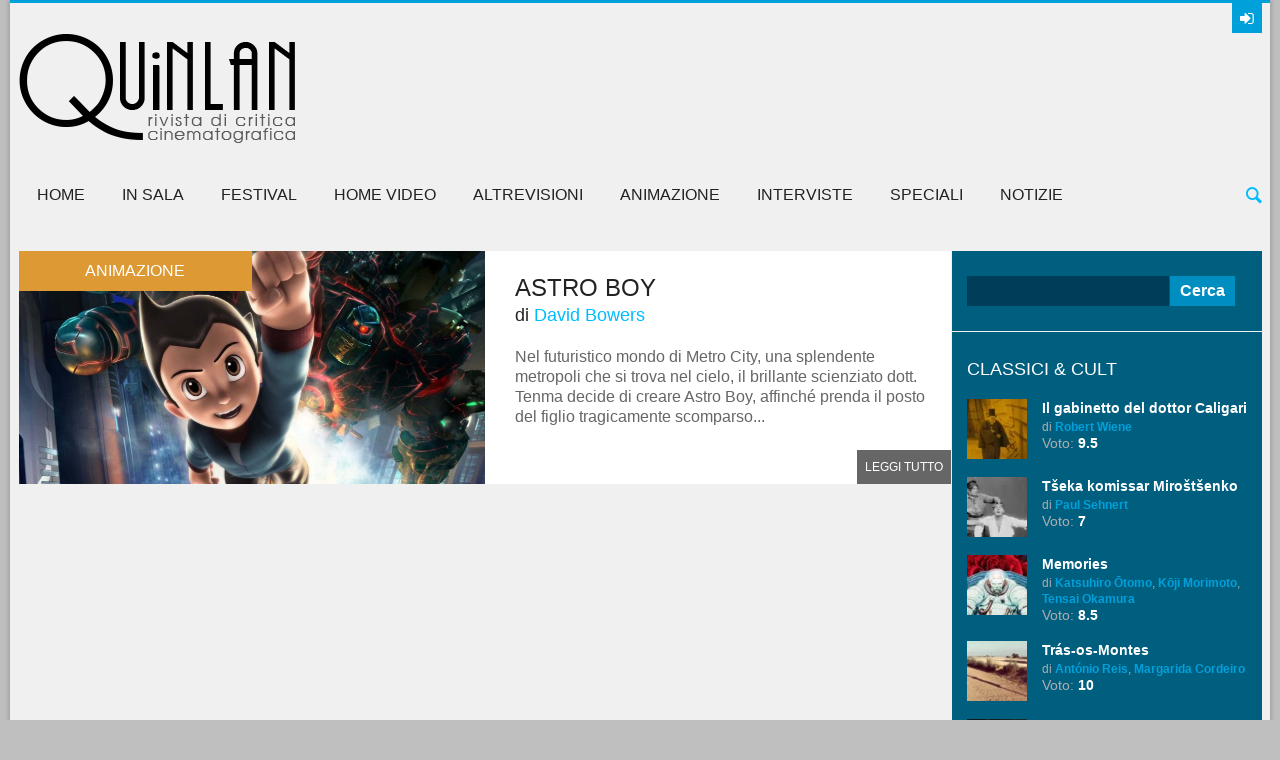

--- FILE ---
content_type: text/html; charset=UTF-8
request_url: https://quinlan.it/interpreti/david-bowers/
body_size: 12872
content:
<!DOCTYPE html><html lang="it-IT"><head><meta charset="UTF-8" /><meta name="viewport" content="width=device-width, initial-scale=1, maximum-scale=1"><link rel="profile" href="http://gmpg.org/xfn/11" /><link rel="pingback" href="https://quinlan.it/xmlrpc.php" /><link rel="icon" type="image/x-icon" href="https://quinlan.it/upload/images/2013/11/favicon.ico" /> <!--[if lt IE 9]> <script src="https://quinlan.it/wp-content/themes/quinlan/js/html5.js" type="text/javascript"></script> <![endif]-->  <script async src="https://www.googletagmanager.com/gtag/js?id=G-TG9H63JJGC"></script> <script>document.addEventListener("DOMContentLoaded", function() {
    // Ottieni l'elemento con l'ID specifico
    var relatedPosts = document.getElementById('related_posts');
    if (relatedPosts) {
        // Sostituisci la parola "Array" con una stringa vuota solo all'interno di questo elemento
        relatedPosts.innerHTML = relatedPosts.innerHTML.replace(/Array/g, '');
    }
});</script> <script>window.dataLayer = window.dataLayer || [];
  function gtag(){dataLayer.push(arguments);}
  gtag('js', new Date());

  gtag('config', 'G-TG9H63JJGC');</script> <meta name='robots' content='index, follow, max-image-preview:large, max-snippet:-1, max-video-preview:-1' /><link media="all" href="https://quinlan.it/wp-content/cache/autoptimize/css/autoptimize_2c1976356887dfc5303fbaa4862f5109.css" rel="stylesheet"><title>David Bowers | Quinlan</title><link rel="canonical" href="https://quinlan.it/interpreti/david-bowers/" /><meta property="og:locale" content="it_IT" /><meta property="og:type" content="article" /><meta property="og:title" content="David Bowers | Quinlan" /><meta property="og:url" content="https://quinlan.it/interpreti/david-bowers/" /><meta property="og:site_name" content="Quinlan" /> <script type="application/ld+json" class="yoast-schema-graph">{"@context":"https://schema.org","@graph":[{"@type":"CollectionPage","@id":"https://quinlan.it/interpreti/david-bowers/","url":"https://quinlan.it/interpreti/david-bowers/","name":"David Bowers | Quinlan","isPartOf":{"@id":"https://quinlan.it/#website"},"primaryImageOfPage":{"@id":"https://quinlan.it/interpreti/david-bowers/#primaryimage"},"image":{"@id":"https://quinlan.it/interpreti/david-bowers/#primaryimage"},"thumbnailUrl":"https://quinlan.it/upload/images/2009/12/Astro-Boy-2009-David-Bowers-cov932.jpg","breadcrumb":{"@id":"https://quinlan.it/interpreti/david-bowers/#breadcrumb"},"inLanguage":"it-IT"},{"@type":"ImageObject","inLanguage":"it-IT","@id":"https://quinlan.it/interpreti/david-bowers/#primaryimage","url":"https://quinlan.it/upload/images/2009/12/Astro-Boy-2009-David-Bowers-cov932.jpg","contentUrl":"https://quinlan.it/upload/images/2009/12/Astro-Boy-2009-David-Bowers-cov932.jpg","width":932,"height":460,"caption":"Astro Boy (2009) di David Bowers - Recensione | Quinlan.it"},{"@type":"BreadcrumbList","@id":"https://quinlan.it/interpreti/david-bowers/#breadcrumb","itemListElement":[{"@type":"ListItem","position":1,"name":"Home","item":"https://quinlan.it/"},{"@type":"ListItem","position":2,"name":"David Bowers"}]},{"@type":"WebSite","@id":"https://quinlan.it/#website","url":"https://quinlan.it/","name":"Quinlan","description":"Rivista di critica cinematografica","potentialAction":[{"@type":"SearchAction","target":{"@type":"EntryPoint","urlTemplate":"https://quinlan.it/?s={search_term_string}"},"query-input":{"@type":"PropertyValueSpecification","valueRequired":true,"valueName":"search_term_string"}}],"inLanguage":"it-IT"}]}</script> <link rel='dns-prefetch' href='//fonts.googleapis.com' /><link rel="alternate" type="application/rss+xml" title="Quinlan &raquo; Feed" href="https://quinlan.it/feed/" /><link rel="alternate" type="application/rss+xml" title="Quinlan &raquo; Feed dei commenti" href="https://quinlan.it/comments/feed/" /><link rel="alternate" type="application/rss+xml" title="Feed Quinlan &raquo; David Bowers Interpreti" href="https://quinlan.it/interpreti/david-bowers/feed/" /><link rel='stylesheet' id='theme-font-css' href='http://fonts.googleapis.com/css?family=Open+Sans:400,700,400italic,700italic&#038;subset=latin,cyrillic-ext,latin-ext,cyrillic' type='text/css' media='all' /><link rel='stylesheet' id='logo-font-css' href='http://fonts.googleapis.com/css?family=Cabin:400,500,400italic,500italic,700,700italic&#038;subset=latin,cyrillic-ext,latin-ext,cyrillic' type='text/css' media='all' /> <script type="text/javascript" src="https://quinlan.it/wp-includes/js/jquery/jquery.min.js?ver=3.7.1" id="jquery-core-js"></script> <script type="text/javascript" src="https://quinlan.it/wp-includes/js/jquery/jquery-migrate.min.js?ver=3.4.1" id="jquery-migrate-js"></script> <link rel="https://api.w.org/" href="https://quinlan.it/wp-json/" /><link rel="alternate" title="JSON" type="application/json" href="https://quinlan.it/wp-json/wp/v2/interpreti/87067" /><link rel="EditURI" type="application/rsd+xml" title="RSD" href="https://quinlan.it/xmlrpc.php?rsd" /><meta name="generator" content="WordPress 6.9" /></head><div id="fb-root"></div> <script>(function(d, s, id) {
  var js, fjs = d.getElementsByTagName(s)[0];
  if (d.getElementById(id)) return;
  js = d.createElement(s); js.id = id;
  js.src = "//connect.facebook.net/it_IT/sdk.js#xfbml=1&version=v2.7";
  fjs.parentNode.insertBefore(js, fjs);
}(document, 'script', 'facebook-jssdk'));</script> <body class="archive tax-interpreti term-david-bowers term-87067 wp-theme-quinlan theme_regular puzzles_heavy reviews_5 puzzles_animations boxed bg_image_default group-blog" style="background-color: #bfbfbf;"> <!--[if lt IE 9]><div class="sc_infobox sc_infobox_style_error"><div style="text-align:center;">It looks like you're using an old version of Internet Explorer. For the best WordPress experience, please <a href="http://microsoft.com" style="color:#191919">update your browser</a> or learn how to <a href="http://browsehappy.com" style="color:#222222">browse happy</a>!</div></div> <![endif]--><div id="page" class="hfeed site theme_body"><header id="header" class="site_header" role="banner" ><div id="header_top"><div class="top_line theme_accent_bg"></div><div id="header_top_inner"><div id="login_area"> <a href="#" class="link_login icon-login-1 theme_accent_bg" title="Login"></a> <a href="#" class="link_register icon-key theme_accent_bg" title="Register"></a></div><div id="breadcrumbs_area"></div><div class="logo logo_image"><a href="/"><noscript><img src="https://quinlan.it/upload/images/2013/11/quinlanLOGOnero.png" alt="Quinlan homepage" /></noscript><img class="lazyload" src='data:image/svg+xml,%3Csvg%20xmlns=%22http://www.w3.org/2000/svg%22%20viewBox=%220%200%20210%20140%22%3E%3C/svg%3E' data-src="https://quinlan.it/upload/images/2013/11/quinlanLOGOnero.png" alt="Quinlan homepage" /></a></div><div id="ads_block_top"></div></div><div id="header_middle_wrapper"><div id="header_middle"  ><div id="header_middle_inner"><div class="search_form_area theme_body"><form class="search_form" action="https://quinlan.it" method="get"><input class="field theme_accent_bg search_field" type="search" placeholder="Type your search query and press &quot;Enter&quot; &hellip;" value="" name="s"></form> <a href="#" class="search_close"><span class="icon-cancel-circled"></span></a></div><nav id="mainmenu_area" class="mainmenu_area theme_menu" role="navigation"><ul id="mainmenu" class=""><li id="menu-item-20275" class="menu-item menu-item-type-post_type menu-item-object-page menu-item-home menu-item-20275"><a href="https://quinlan.it/">Home</a></li><li id="menu-item-56499" class="menu-item menu-item-type-taxonomy menu-item-object-category menu-item-has-children menu-item-56499"><a href="https://quinlan.it/categoria/in-sala/">In sala</a><ul class="sub-menu"><li id="menu-item-56502" class="menu-item menu-item-type-taxonomy menu-item-object-category menu-item-56502"><a href="https://quinlan.it/categoria/in-sala/ultime-uscite/">Ultime uscite</a></li><li id="menu-item-56501" class="menu-item menu-item-type-taxonomy menu-item-object-category menu-item-56501"><a href="https://quinlan.it/categoria/in-sala/prossimamente/">Prossimamente</a></li><li id="menu-item-126647" class="menu-item menu-item-type-taxonomy menu-item-object-category menu-item-126647"><a href="https://quinlan.it/categoria/in-sala/film-della-critica/">Film della Critica</a></li><li id="menu-item-56500" class="menu-item menu-item-type-taxonomy menu-item-object-category menu-item-56500"><a href="https://quinlan.it/categoria/in-sala/archivio/">Archivio</a></li></ul></li><li id="menu-item-56487" class="menu-item menu-item-type-taxonomy menu-item-object-category menu-item-has-children menu-item-56487"><a href="https://quinlan.it/categoria/festival/">Festival</a><ul class="sub-menu"><li id="menu-item-56493" class="menu-item menu-item-type-taxonomy menu-item-object-category menu-item-56493"><a href="https://quinlan.it/categoria/festival/festival-di-venezia/">Festival di Venezia</a></li><li id="menu-item-56490" class="menu-item menu-item-type-taxonomy menu-item-object-category menu-item-56490"><a href="https://quinlan.it/categoria/festival/festival-di-cannes/">Festival di Cannes</a></li><li id="menu-item-56489" class="menu-item menu-item-type-taxonomy menu-item-object-category menu-item-56489"><a href="https://quinlan.it/categoria/festival/festival-di-berlino/">Festival di Berlino</a></li><li id="menu-item-56492" class="menu-item menu-item-type-taxonomy menu-item-object-category menu-item-56492"><a href="https://quinlan.it/categoria/festival/festival-di-torino/">Festival di Torino</a></li><li id="menu-item-56491" class="menu-item menu-item-type-taxonomy menu-item-object-category menu-item-56491"><a href="https://quinlan.it/categoria/festival/festival-di-roma/">Festival di Roma</a></li><li id="menu-item-110796" class="menu-item menu-item-type-taxonomy menu-item-object-category menu-item-110796"><a href="https://quinlan.it/categoria/festival/festival-partner/">Festival Partner</a></li><li id="menu-item-56488" class="menu-item menu-item-type-taxonomy menu-item-object-category menu-item-56488"><a href="https://quinlan.it/categoria/festival/altri-festival/">Altri festival</a></li></ul></li><li id="menu-item-56494" class="menu-item menu-item-type-taxonomy menu-item-object-category menu-item-has-children menu-item-56494"><a href="https://quinlan.it/categoria/home-video/">Home Video</a><ul class="sub-menu"><li id="menu-item-56497" class="menu-item menu-item-type-taxonomy menu-item-object-category menu-item-56497"><a href="https://quinlan.it/categoria/home-video/dvd/">DVD</a></li><li id="menu-item-56495" class="menu-item menu-item-type-taxonomy menu-item-object-category menu-item-56495"><a href="https://quinlan.it/categoria/home-video/blu-ray/">Blu-ray</a></li><li id="menu-item-56498" class="menu-item menu-item-type-taxonomy menu-item-object-category menu-item-56498"><a href="https://quinlan.it/categoria/home-video/uscite-del-mese/">Uscite del mese</a></li><li id="menu-item-195690" class="menu-item menu-item-type-taxonomy menu-item-object-category menu-item-195690"><a href="https://quinlan.it/categoria/home-video/streaming/">Streaming</a></li></ul></li><li id="menu-item-56475" class="menu-item menu-item-type-taxonomy menu-item-object-category menu-item-has-children menu-item-56475"><a href="https://quinlan.it/categoria/altrevisioni/">AltreVisioni</a><ul class="sub-menu"><li id="menu-item-56480" class="menu-item menu-item-type-taxonomy menu-item-object-category menu-item-56480"><a href="https://quinlan.it/categoria/altrevisioni/mondo/">Mondo</a></li><li id="menu-item-56479" class="menu-item menu-item-type-taxonomy menu-item-object-category menu-item-56479"><a href="https://quinlan.it/categoria/altrevisioni/italia/">Italia</a></li><li id="menu-item-56478" class="menu-item menu-item-type-taxonomy menu-item-object-category menu-item-56478"><a href="https://quinlan.it/categoria/altrevisioni/documentari-2/">Documentari</a></li><li id="menu-item-56477" class="menu-item menu-item-type-taxonomy menu-item-object-category menu-item-56477"><a href="https://quinlan.it/categoria/altrevisioni/corti-e-video/">Corti e Video</a></li><li id="menu-item-56476" class="menu-item menu-item-type-taxonomy menu-item-object-category menu-item-56476"><a href="https://quinlan.it/categoria/altrevisioni/classici-e-cult/">Classici e Cult</a></li><li id="menu-item-177484" class="menu-item menu-item-type-taxonomy menu-item-object-category menu-item-177484"><a href="https://quinlan.it/categoria/altrevisioni/cinema-muto/">Cinema Muto</a></li></ul></li><li id="menu-item-56481" class="menu-item menu-item-type-taxonomy menu-item-object-category menu-item-has-children menu-item-56481"><a href="https://quinlan.it/categoria/film-animazione/">Animazione</a><ul class="sub-menu"><li id="menu-item-56483" class="menu-item menu-item-type-taxonomy menu-item-object-category menu-item-56483"><a href="https://quinlan.it/categoria/film-animazione/lunghi-anime-6/">Lungometraggi</a></li><li id="menu-item-56485" class="menu-item menu-item-type-taxonomy menu-item-object-category menu-item-56485"><a href="https://quinlan.it/categoria/film-animazione/serie-7/">Serie</a></li><li id="menu-item-56482" class="menu-item menu-item-type-taxonomy menu-item-object-category menu-item-56482"><a href="https://quinlan.it/categoria/film-animazione/corti-anime-8/">Cortometraggi</a></li><li id="menu-item-56484" class="menu-item menu-item-type-taxonomy menu-item-object-category menu-item-56484"><a href="https://quinlan.it/categoria/film-animazione/saggi-e-rubriche/">Saggi &amp; Interviste</a></li></ul></li><li id="menu-item-56503" class="menu-item menu-item-type-taxonomy menu-item-object-category menu-item-56503"><a href="https://quinlan.it/categoria/sezione-interviste/">Interviste</a></li><li id="menu-item-56510" class="menu-item menu-item-type-taxonomy menu-item-object-category menu-item-has-children menu-item-56510"><a href="https://quinlan.it/categoria/speciali/">Speciali</a><ul class="sub-menu"><li id="menu-item-56641" class="menu-item menu-item-type-taxonomy menu-item-object-category menu-item-56641"><a href="https://quinlan.it/categoria/speciali/monografie/">Monografie</a></li><li id="menu-item-56514" class="menu-item menu-item-type-taxonomy menu-item-object-category menu-item-56514"><a href="https://quinlan.it/categoria/speciali/saggi-rubriche/">Saggi &#038; Rubriche</a></li><li id="menu-item-56513" class="menu-item menu-item-type-taxonomy menu-item-object-category menu-item-56513"><a href="https://quinlan.it/categoria/speciali/cineteca-nazionale/">Cineteca Nazionale</a></li><li id="menu-item-56512" class="menu-item menu-item-type-taxonomy menu-item-object-category menu-item-56512"><a href="https://quinlan.it/categoria/speciali/libri/">Libri</a></li><li id="menu-item-165386" class="menu-item menu-item-type-taxonomy menu-item-object-category menu-item-165386"><a href="https://quinlan.it/categoria/citazioni/">Citazioni</a></li><li id="menu-item-56515" class="menu-item menu-item-type-taxonomy menu-item-object-category menu-item-56515"><a href="https://quinlan.it/categoria/speciali/top-25-e-100/">Top 25 e 100</a></li><li id="menu-item-56511" class="menu-item menu-item-type-taxonomy menu-item-object-category menu-item-56511"><a href="https://quinlan.it/categoria/speciali/editoriali-36/">Editoriali</a></li></ul></li><li id="menu-item-56504" class="menu-item menu-item-type-taxonomy menu-item-object-category menu-item-has-children menu-item-56504"><a href="https://quinlan.it/categoria/notizie/">Notizie</a><ul class="sub-menu"><li id="menu-item-56506" class="menu-item menu-item-type-taxonomy menu-item-object-category menu-item-56506"><a href="https://quinlan.it/categoria/notizie/news-27/">News</a></li><li id="menu-item-56518" class="menu-item menu-item-type-taxonomy menu-item-object-category menu-item-56518"><a href="https://quinlan.it/categoria/notizie/uscite-in-sala/">Uscite in sala</a></li><li id="menu-item-56505" class="menu-item menu-item-type-taxonomy menu-item-object-category menu-item-56505"><a href="https://quinlan.it/categoria/notizie/festival-notizie/">Festival</a></li><li id="menu-item-56507" class="menu-item menu-item-type-taxonomy menu-item-object-category menu-item-56507"><a href="https://quinlan.it/categoria/notizie/rassegne-22/">Rassegne</a></li></ul></li></ul> <a href="#" class="search_link"><span class="icon-search"></span></a></nav></div></div></div><div id="header_middle_fixed"></div></header><div id="main" class="with_sidebar right_sidebar"><div id="main_inner" class="clearboth blog_style_excerpt"><div id="content" class="content_blog" role="main" itemscope itemtype="//schema.org/Blog"><article class="theme_article post_format_standard odd last post-14008 post type-post status-publish format-standard has-post-thumbnail hentry category-film-animazione category-archivio category-lunghi-anime-6 anno-50384 autore-enrico-azzano soundtrack-john-ottman distribuzione-eagle-pictures fotografia-pepe-valencia genere-animazione genere-fantascienza interpreti-alan-tudyk interpreti-bill-nighy interpreti-bob-logan interpreti-charlize-theron interpreti-david-alan-grier interpreti-david-bowers interpreti-dee-bradley-baker interpreti-donald-sutherland interpreti-elle-fanning interpreti-eugene-levy interpreti-freddie-highmore interpreti-kristen-bell interpreti-madeline-carroll interpreti-matt-lucas interpreti-moises-arias interpreti-nathan-lane interpreti-newell-alexander interpreti-nicolas-cage interpreti-ryan-stiles interpreti-sterling-beaumon montaggio-robert-anich paese-giappone paese-hong-kong paese-usa produzione-imagi-animation-studios produzione-imagi-crystal produzione-tezuka-productions regista-david-bowers sceneggiatura-david-bowers sceneggiatura-timothy-harris voto-6-5"><div class="post_thumb image_wrapper no_thumb"> <a href="https://quinlan.it/2009/12/18/astro-boy-2/"><noscript><img class="wp-post-image" width="932" height="465" alt="Astro Boy" src="https://quinlan.it/upload/images/2009/12/Astro-Boy-2009-David-Bowers-cov932-932x465.jpg"></noscript><img class="lazyload wp-post-image" width="932" height="465" alt="Astro Boy" src='data:image/svg+xml,%3Csvg%20xmlns=%22http://www.w3.org/2000/svg%22%20viewBox=%220%200%20932%20465%22%3E%3C/svg%3E' data-src="https://quinlan.it/upload/images/2009/12/Astro-Boy-2009-David-Bowers-cov932-932x465.jpg"></a> <span class="post_format theme_accent_bg icon-doc-text" style="background-color: #dd9933"></span> <span class="post_category theme_accent_bg" style="background-color: #dd9933">Animazione</span></div><div class="post_content"><div class="title_area"><h2 class="post_title"><a href="https://quinlan.it/2009/12/18/astro-boy-2/" class="theme_title">Astro Boy</a></h2><h3 class="regia">di <a href="https://quinlan.it/regista/david-bowers/" rel="tag">David Bowers</a></h3></div><div class="post_text_area"> Nel futuristico mondo di Metro City, una splendente metropoli che si trova nel cielo, il brillante scienziato dott. Tenma decide di creare Astro Boy, affinché prenda il posto del figlio tragicamente scomparso... <a href="https://quinlan.it/2009/12/18/astro-boy-2/" class="more-link">Leggi tutto</a></div></div></article><div id="nav_pages" class="theme_paginaton"></div></div><div id="sidebar_main" class="widget_area sidebar_main theme_blue" role="complementary"><aside id="search-3" class="widget-number-1 widget widget_search"><form role="search" method="get" id="searchform" class="searchform" action="https://quinlan.it/"><div> <label class="screen-reader-text" for="s">Ricerca per:</label> <input type="text" value="" name="s" id="s" /> <input type="submit" id="searchsubmit" value="Cerca" /></div></form></aside><aside id="themerex-recent-posts-widget-6" class="widget-number-2 widget widget_recent_posts"><h3 class="widget_title theme_title">Classici &#038; Cult</h3><div class="post_item first"><div class="post_thumb image_wrapper"><noscript><img class="wp-post-image" width="60" height="60" alt="Il gabinetto del dottor Caligari" src="https://quinlan.it/upload/images/2026/01/il-gabinetto-del-dottor-caligari-1920-robert-wiene-recensione-60x60.webp"></noscript><img class="lazyload wp-post-image" width="60" height="60" alt="Il gabinetto del dottor Caligari" src='data:image/svg+xml,%3Csvg%20xmlns=%22http://www.w3.org/2000/svg%22%20viewBox=%220%200%2060%2060%22%3E%3C/svg%3E' data-src="https://quinlan.it/upload/images/2026/01/il-gabinetto-del-dottor-caligari-1920-robert-wiene-recensione-60x60.webp"></div><div class="post_wrapper"><h5 class="post_title theme_title"><a href="https://quinlan.it/2026/01/17/il-gabinetto-del-dottor-caligari/">Il gabinetto del dottor Caligari</a></h5><div class="post_info theme_info"> <span class="post_regia">di <a href="https://quinlan.it/regista/robert-wiene/" rel="tag">Robert Wiene</a></span> <span class="post_voto">Voto: <a href="https://quinlan.it/voto/9-5/" rel="tag">9.5</a></span></div></div></div><div class="post_item"><div class="post_thumb image_wrapper"><noscript><img class="wp-post-image" width="60" height="60" alt="Tšeka komissar Miroštšenko" src="https://quinlan.it/upload/images/2026/01/tseka-komissar-mirostsenko-1925-recensione-60x60.webp"></noscript><img class="lazyload wp-post-image" width="60" height="60" alt="Tšeka komissar Miroštšenko" src='data:image/svg+xml,%3Csvg%20xmlns=%22http://www.w3.org/2000/svg%22%20viewBox=%220%200%2060%2060%22%3E%3C/svg%3E' data-src="https://quinlan.it/upload/images/2026/01/tseka-komissar-mirostsenko-1925-recensione-60x60.webp"></div><div class="post_wrapper"><h5 class="post_title theme_title"><a href="https://quinlan.it/2026/01/13/tseka-komissar-mirostsenko/">Tšeka komissar Miroštšenko</a></h5><div class="post_info theme_info"> <span class="post_regia">di <a href="https://quinlan.it/regista/paul-sehnert/" rel="tag">Paul Sehnert</a></span> <span class="post_voto">Voto: <a href="https://quinlan.it/voto/7/" rel="tag">7</a></span></div></div></div><div class="post_item"><div class="post_thumb image_wrapper"><noscript><img class="wp-post-image" width="60" height="60" alt="Memories" src="https://quinlan.it/upload/images/2026/01/Memories-1995-Katsuhiro-Otomo-Koji-Morimoto-Tensai-Okamura-recensione-60x60.jpg"></noscript><img class="lazyload wp-post-image" width="60" height="60" alt="Memories" src='data:image/svg+xml,%3Csvg%20xmlns=%22http://www.w3.org/2000/svg%22%20viewBox=%220%200%2060%2060%22%3E%3C/svg%3E' data-src="https://quinlan.it/upload/images/2026/01/Memories-1995-Katsuhiro-Otomo-Koji-Morimoto-Tensai-Okamura-recensione-60x60.jpg"></div><div class="post_wrapper"><h5 class="post_title theme_title"><a href="https://quinlan.it/2026/01/12/memories/">Memories</a></h5><div class="post_info theme_info"> <span class="post_regia">di <a href="https://quinlan.it/regista/katsuhiro-otomo/" rel="tag">Katsuhiro Ōtomo</a>, <a href="https://quinlan.it/regista/koji-morimoto/" rel="tag">Kōji Morimoto</a>, <a href="https://quinlan.it/regista/tensai-okamura/" rel="tag">Tensai Okamura</a></span> <span class="post_voto">Voto: <a href="https://quinlan.it/voto/8-5/" rel="tag">8.5</a></span></div></div></div><div class="post_item"><div class="post_thumb image_wrapper"><noscript><img class="wp-post-image" width="60" height="60" alt="Trás-os-Montes" src="https://quinlan.it/upload/images/2026/01/tras-o-montes-1976-antonio-reis-margarida-cordeiro-recensione-60x60.webp"></noscript><img class="lazyload wp-post-image" width="60" height="60" alt="Trás-os-Montes" src='data:image/svg+xml,%3Csvg%20xmlns=%22http://www.w3.org/2000/svg%22%20viewBox=%220%200%2060%2060%22%3E%3C/svg%3E' data-src="https://quinlan.it/upload/images/2026/01/tras-o-montes-1976-antonio-reis-margarida-cordeiro-recensione-60x60.webp"></div><div class="post_wrapper"><h5 class="post_title theme_title"><a href="https://quinlan.it/2026/01/11/tras-os-montes/">Trás-os-Montes</a></h5><div class="post_info theme_info"> <span class="post_regia">di <a href="https://quinlan.it/regista/antonio-reis/" rel="tag">António Reis</a>, <a href="https://quinlan.it/regista/margarida-cordeiro/" rel="tag">Margarida Cordeiro</a></span> <span class="post_voto">Voto: <a href="https://quinlan.it/voto/10-2/" rel="tag">10</a></span></div></div></div><div class="post_item"><div class="post_thumb image_wrapper"><noscript><img class="wp-post-image" width="60" height="60" alt="L&#8217;Inferno" src="https://quinlan.it/upload/images/2026/01/linferno-1911-recensione-60x60.webp"></noscript><img class="lazyload wp-post-image" width="60" height="60" alt="L&#8217;Inferno" src='data:image/svg+xml,%3Csvg%20xmlns=%22http://www.w3.org/2000/svg%22%20viewBox=%220%200%2060%2060%22%3E%3C/svg%3E' data-src="https://quinlan.it/upload/images/2026/01/linferno-1911-recensione-60x60.webp"></div><div class="post_wrapper"><h5 class="post_title theme_title"><a href="https://quinlan.it/2026/01/08/linferno-1911/">L'Inferno</a></h5><div class="post_info theme_info"> <span class="post_regia">di <a href="https://quinlan.it/regista/adolfo-padovan/" rel="tag">Adolfo Padovan</a>, <a href="https://quinlan.it/regista/francesco-bertolini/" rel="tag">Francesco Bertolini</a>, <a href="https://quinlan.it/regista/giuseppe-de-liguoro/" rel="tag">Giuseppe De Liguoro</a></span> <span class="post_voto">Voto: <a href="https://quinlan.it/voto/9/" rel="tag">9</a></span></div></div></div><div class="post_item"><div class="post_thumb image_wrapper"><noscript><img class="wp-post-image" width="60" height="60" alt="Le armonie di Werckmeister" src="https://quinlan.it/upload/images/2026/01/le-armonie-di-werckmeister-2000-bela-tarr-recensione-60x60.webp"></noscript><img class="lazyload wp-post-image" width="60" height="60" alt="Le armonie di Werckmeister" src='data:image/svg+xml,%3Csvg%20xmlns=%22http://www.w3.org/2000/svg%22%20viewBox=%220%200%2060%2060%22%3E%3C/svg%3E' data-src="https://quinlan.it/upload/images/2026/01/le-armonie-di-werckmeister-2000-bela-tarr-recensione-60x60.webp"></div><div class="post_wrapper"><h5 class="post_title theme_title"><a href="https://quinlan.it/2026/01/08/le-armonie-di-werckmeister/">Le armonie di Werckmeister</a></h5><div class="post_info theme_info"> <span class="post_regia">di <a href="https://quinlan.it/regista/bela-tarr/" rel="tag">Béla Tarr</a></span> <span class="post_voto">Voto: <a href="https://quinlan.it/voto/10-2/" rel="tag">10</a></span></div></div></div><div class="post_item"><div class="post_thumb image_wrapper"><noscript><img class="wp-post-image" width="60" height="60" alt="Mudar de Vida" src="https://quinlan.it/upload/images/2026/01/mudar-de-vida-1966-paulo-rocha-recensione-60x60.webp"></noscript><img class="lazyload wp-post-image" width="60" height="60" alt="Mudar de Vida" src='data:image/svg+xml,%3Csvg%20xmlns=%22http://www.w3.org/2000/svg%22%20viewBox=%220%200%2060%2060%22%3E%3C/svg%3E' data-src="https://quinlan.it/upload/images/2026/01/mudar-de-vida-1966-paulo-rocha-recensione-60x60.webp"></div><div class="post_wrapper"><h5 class="post_title theme_title"><a href="https://quinlan.it/2026/01/07/mudar-de-vida/">Mudar de Vida</a></h5><div class="post_info theme_info"> <span class="post_regia">di <a href="https://quinlan.it/regista/paulo-rocha/" rel="tag">Paulo Rocha</a></span> <span class="post_voto">Voto: <a href="https://quinlan.it/voto/8-2/" rel="tag">8</a></span></div></div></div><div class="post_item"><div class="post_thumb image_wrapper"><noscript><img class="wp-post-image" width="60" height="60" alt="Tartaruga ti amerò" src="https://quinlan.it/upload/images/2026/01/tartaruga-ti-amero-1985-turtle-diary-john-irvin-recensione-60x60.webp"></noscript><img class="lazyload wp-post-image" width="60" height="60" alt="Tartaruga ti amerò" src='data:image/svg+xml,%3Csvg%20xmlns=%22http://www.w3.org/2000/svg%22%20viewBox=%220%200%2060%2060%22%3E%3C/svg%3E' data-src="https://quinlan.it/upload/images/2026/01/tartaruga-ti-amero-1985-turtle-diary-john-irvin-recensione-60x60.webp"></div><div class="post_wrapper"><h5 class="post_title theme_title"><a href="https://quinlan.it/2026/01/06/tartaruga-ti-amero/">Tartaruga ti amerò</a></h5><div class="post_info theme_info"> <span class="post_regia">di <a href="https://quinlan.it/regista/john-irvin/" rel="tag">John Irvin</a></span> <span class="post_voto">Voto: <a href="https://quinlan.it/voto/7/" rel="tag">7</a></span></div></div></div><div class="post_item"><div class="post_thumb image_wrapper"><noscript><img class="wp-post-image" width="60" height="60" alt="El sur" src="https://quinlan.it/upload/images/2026/01/el-sur-1983-victor-erice-recensione-60x60.webp"></noscript><img class="lazyload wp-post-image" width="60" height="60" alt="El sur" src='data:image/svg+xml,%3Csvg%20xmlns=%22http://www.w3.org/2000/svg%22%20viewBox=%220%200%2060%2060%22%3E%3C/svg%3E' data-src="https://quinlan.it/upload/images/2026/01/el-sur-1983-victor-erice-recensione-60x60.webp"></div><div class="post_wrapper"><h5 class="post_title theme_title"><a href="https://quinlan.it/2026/01/06/el-sur/">El sur</a></h5><div class="post_info theme_info"> <span class="post_regia">di <a href="https://quinlan.it/regista/victor-erice/" rel="tag">Víctor Erice</a></span> <span class="post_voto">Voto: <a href="https://quinlan.it/voto/9/" rel="tag">9</a></span></div></div></div><div class="post_item"><div class="post_thumb image_wrapper"><noscript><img class="wp-post-image" width="60" height="60" alt="Merletto di mezzanotte" src="https://quinlan.it/upload/images/2025/12/merletto-di-mezzanotte-midnight-lace-1960-david-miller-recensione-60x60.webp"></noscript><img class="lazyload wp-post-image" width="60" height="60" alt="Merletto di mezzanotte" src='data:image/svg+xml,%3Csvg%20xmlns=%22http://www.w3.org/2000/svg%22%20viewBox=%220%200%2060%2060%22%3E%3C/svg%3E' data-src="https://quinlan.it/upload/images/2025/12/merletto-di-mezzanotte-midnight-lace-1960-david-miller-recensione-60x60.webp"></div><div class="post_wrapper"><h5 class="post_title theme_title"><a href="https://quinlan.it/2026/01/06/merletto-di-mezzanotte/">Merletto di mezzanotte</a></h5><div class="post_info theme_info"> <span class="post_regia">di <a href="https://quinlan.it/regista/david-miller/" rel="tag">David Miller</a></span> <span class="post_voto">Voto: <a href="https://quinlan.it/voto/6-5/" rel="tag">6.5</a></span></div></div></div></aside><aside id="custom_html-2" class="widget_text widget-number-3 widget widget_custom_html"><div class="textwidget custom-html-widget"><div class="fb-page" data-href="https://www.facebook.com/rivistaquinlan" data-tabs="timeline" data-width="280" data-height="400" data-small-header="false" data-adapt-container-width="true" data-hide-cover="false" data-show-facepile="true"><div class="fb-xfbml-parse-ignore"><blockquote cite="https://www.facebook.com/rivistaquinlan"><a href="https://www.facebook.com/rivistaquinlan">Quinlan - Rivista di critica cinematografica</a></blockquote></div></div></div></aside><aside id="custom_html-3" class="widget_text widget-number-4 widget widget_custom_html"><div class="textwidget custom-html-widget"><div class="sc_tabs"><ul class="tabs"><li class="tab_names first"><a href="#sc_tabs_1" class="theme_button">Registi</a></li><li class="tab_names"><a href="#sc_tabs_2" class="theme_button">Paesi</a></li><li class="tab_names last"><a href="#sc_tabs_3" class="theme_button">Generi</a></li></ul><div id="sc_tabs_1" class="content odd first"><ul class="cpt-term-list"><li><a href="https://quinlan.it/regista/steven-spielberg/">Steven Spielberg</a> (29)</li><li><a href="https://quinlan.it/regista/david-lynch/">David Lynch</a> (27)</li><li><a href="https://quinlan.it/regista/takashi-miike/">Takashi Miike</a> (26)</li><li><a href="https://quinlan.it/regista/david-cronenberg/">David Cronenberg</a> (23)</li><li><a href="https://quinlan.it/regista/woody-allen/">Woody Allen</a> (22)</li><li><a href="https://quinlan.it/regista/hong-sangsoo/">Hong Sangsoo</a> (22)</li><li><a href="https://quinlan.it/regista/werner-herzog/">Werner Herzog</a> (21)</li><li><a href="https://quinlan.it/regista/carlo-vanzina/">Carlo Vanzina</a> (19)</li><li><a href="https://quinlan.it/regista/richard-linklater/">Richard Linklater</a> (19)</li><li><a href="https://quinlan.it/regista/alfred-hitchcock/">Alfred Hitchcock</a> (18)</li><li><a href="https://quinlan.it/regista/abel-ferrara/">Abel Ferrara</a> (17)</li><li><a href="https://quinlan.it/regista/steven-soderbergh/">Steven Soderbergh</a> (17)</li><li><a href="https://quinlan.it/regista/jean-renoir/">Jean Renoir</a> (17)</li><li><a href="https://quinlan.it/regista/ingmar-bergman/">Ingmar Bergman</a> (17)</li><li><a href="https://quinlan.it/regista/shinya-tsukamoto/">Shinya Tsukamoto</a> (16)</li><li><a href="https://quinlan.it/regista/jean-luc-godard/">Jean-Luc Godard</a> (16)</li><li><a href="https://quinlan.it/regista/hayao-miyazaki/">Hayao Miyazaki</a> (15)</li><li><a href="https://quinlan.it/regista/lav-diaz/">Lav Diaz</a> (15)</li><li><a href="https://quinlan.it/regista/francois-ozon/">François Ozon</a> (15)</li><li><a href="https://quinlan.it/regista/peter-jackson/">Peter Jackson</a> (15)</li><li><a href="https://quinlan.it/regista/yasujiro-ozu/">Yasujirō Ozu</a> (15)</li><li><a href="https://quinlan.it/regista/johnnie-to/">Johnnie To</a> (14)</li><li><a href="https://quinlan.it/regista/clint-eastwood/">Clint Eastwood</a> (14)</li><li><a href="https://quinlan.it/regista/martin-scorsese/">Martin Scorsese</a> (14)</li><li><a href="https://quinlan.it/regista/sion-sono/">Sion Sono</a> (14)</li><li><a href="https://quinlan.it/regista/sergei-loznitsa/">Sergei Loznitsa</a> (14)</li><li><a href="https://quinlan.it/regista/radu-jude/">Radu Jude</a> (14)</li><li><a href="https://quinlan.it/regista/pupi-avati/">Pupi Avati</a> (13)</li><li><a href="https://quinlan.it/regista/wim-wenders/">Wim Wenders</a> (13)</li><li><a href="https://quinlan.it/regista/kim-ki-duk/">Kim Ki-duk</a> (13)</li></ul></div><div id="sc_tabs_2" class="content even"><ul class="cpt-term-list"><li><a href="https://quinlan.it/paese/usa/">USA</a> (2649)</li><li><a href="https://quinlan.it/paese/italia/">Italia</a> (2125)</li><li><a href="https://quinlan.it/paese/francia/">Francia</a> (1855)</li><li><a href="https://quinlan.it/paese/gb/">GB</a> (699)</li><li><a href="https://quinlan.it/paese/germania/">Germania</a> (663)</li><li><a href="https://quinlan.it/paese/giappone/">Giappone</a> (578)</li><li><a href="https://quinlan.it/paese/belgio/">Belgio</a> (315)</li><li><a href="https://quinlan.it/paese/spagna/">Spagna</a> (268)</li><li><a href="https://quinlan.it/paese/canada/">Canada</a> (248)</li><li><a href="https://quinlan.it/paese/cina/">Cina</a> (240)</li><li><a href="https://quinlan.it/paese/corea-del-sud/">Corea del Sud</a> (217)</li><li><a href="https://quinlan.it/paese/hong-kong/">Hong Kong</a> (165)</li><li><a href="https://quinlan.it/paese/svizzera/">Svizzera</a> (159)</li><li><a href="https://quinlan.it/paese/svezia/">Svezia</a> (152)</li><li><a href="https://quinlan.it/paese/portogallo/">Portogallo</a> (141)</li><li><a href="https://quinlan.it/paese/danimarca/">Danimarca</a> (132)</li><li><a href="https://quinlan.it/paese/polonia/">Polonia</a> (128)</li><li><a href="https://quinlan.it/paese/olanda/">Olanda</a> (117)</li><li><a href="https://quinlan.it/paese/russia/">Russia</a> (100)</li><li><a href="https://quinlan.it/paese/messico/">Messico</a> (100)</li><li><a href="https://quinlan.it/paese/argentina/">Argentina</a> (99)</li><li><a href="https://quinlan.it/paese/brasile/">Brasile</a> (98)</li><li><a href="https://quinlan.it/paese/romania/">Romania</a> (98)</li><li><a href="https://quinlan.it/paese/australia/">Australia</a> (97)</li><li><a href="https://quinlan.it/paese/austria/">Austria</a> (86)</li><li><a href="https://quinlan.it/paese/norvegia/">Norvegia</a> (76)</li><li><a href="https://quinlan.it/paese/repubblica-ceca/">Repubblica Ceca</a> (70)</li><li><a href="https://quinlan.it/paese/qatar/">Qatar</a> (69)</li><li><a href="https://quinlan.it/paese/filippine/">Filippine</a> (68)</li><li><a href="https://quinlan.it/paese/lussemburgo/">Lussemburgo</a> (66)</li></ul></div><div id="sc_tabs_3" class="content odd"><ul class="cpt-term-list"><li><a href="https://quinlan.it/genere/drammatico/">drammatico</a> (4932)</li><li><a href="https://quinlan.it/genere/commedia/">commedia</a> (2101)</li><li><a href="https://quinlan.it/genere/thriller/">thriller</a> (1119)</li><li><a href="https://quinlan.it/genere/documentario/">documentario</a> (1106)</li><li><a href="https://quinlan.it/genere/sentimentale/">sentimentale</a> (793)</li><li><a href="https://quinlan.it/genere/horror/">horror</a> (764)</li><li><a href="https://quinlan.it/genere/action/">action</a> (732)</li><li><a href="https://quinlan.it/genere/avventura/">avventura</a> (628)</li><li><a href="https://quinlan.it/genere/fantasy/">fantasy</a> (559)</li><li><a href="https://quinlan.it/genere/fantascienza/">fantascienza</a> (556)</li><li><a href="https://quinlan.it/genere/storico/">storico</a> (518)</li><li><a href="https://quinlan.it/genere/animazione/">animazione</a> (455)</li><li><a href="https://quinlan.it/genere/biopic/">biopic</a> (359)</li><li><a href="https://quinlan.it/genere/noir/">noir</a> (317)</li><li><a href="https://quinlan.it/genere/grottesco/">grottesco</a> (304)</li><li><a href="https://quinlan.it/genere/sperimentale/">sperimentale</a> (238)</li><li><a href="https://quinlan.it/genere/teen-movie/">teen movie</a> (233)</li><li><a href="https://quinlan.it/genere/guerra/">guerra</a> (176)</li><li><a href="https://quinlan.it/genere/poliziesco/">poliziesco</a> (163)</li><li><a href="https://quinlan.it/genere/musicale/">musicale</a> (119)</li><li><a href="https://quinlan.it/genere/melodramma/">melodramma</a> (117)</li><li><a href="https://quinlan.it/genere/sportivo/">sportivo</a> (113)</li><li><a href="https://quinlan.it/genere/musical/">musical</a> (107)</li><li><a href="https://quinlan.it/genere/western/">western</a> (100)</li><li><a href="https://quinlan.it/genere/surreale/">surreale</a> (98)</li><li><a href="https://quinlan.it/genere/muto/">muto</a> (92)</li><li><a href="https://quinlan.it/genere/comico/">comico</a> (89)</li><li><a href="https://quinlan.it/genere/gangster-movie/">gangster movie</a> (83)</li><li><a href="https://quinlan.it/genere/cinecomic/">cinecomic</a> (79)</li><li><a href="https://quinlan.it/genere/erotico/">erotico</a> (71)</li></ul></div> <script type="text/javascript">jQuery(document).ready(function() {
					jQuery('div.sc_tabs').tabs({
						active: 0
					});
				});</script></div></div></aside></div></div></div><footer id="footer" class="site_footer" role="contentinfo"><div id="footer_sidebar" class="widget_area sidebar_footer theme_dark theme_article" role="complementary"><div id="footer_sidebar_inner"><aside id="themerex-social-widget-2" class="widget-number-1 widget widget_socials"><div class="widget_inner"><div class="logo logo_image"><a href="https://quinlan.it"><noscript><img src="https://quinlan.it/upload/images/2014/03/quinlanLOGObianco-footer.png" alt="" /></noscript><img class="lazyload" src='data:image/svg+xml,%3Csvg%20xmlns=%22http://www.w3.org/2000/svg%22%20viewBox=%220%200%20210%20140%22%3E%3C/svg%3E' data-src="https://quinlan.it/upload/images/2014/03/quinlanLOGObianco-footer.png" alt="" /></a></div><div class="logo_descr"><a href="/chi-siamo">Chi siamo</a> | <a href="/chi-siamo">Contatti</a></div> <a class="social_icons social_facebook" href="https://www.facebook.com/rivistaquinlan" target="_blank"><noscript><img src="https://quinlan.it/wp-content/themes/quinlan/images/socials/facebook.png" width="32" height="32" /></noscript><img class="lazyload" src='data:image/svg+xml,%3Csvg%20xmlns=%22http://www.w3.org/2000/svg%22%20viewBox=%220%200%2032%2032%22%3E%3C/svg%3E' data-src="https://quinlan.it/wp-content/themes/quinlan/images/socials/facebook.png" width="32" height="32" /></a><a class="social_icons social_twitter" href="https://twitter.com/QuinlanIT" target="_blank"><noscript><img src="https://quinlan.it/wp-content/themes/quinlan/images/socials/twitter.png" width="32" height="32" /></noscript><img class="lazyload" src='data:image/svg+xml,%3Csvg%20xmlns=%22http://www.w3.org/2000/svg%22%20viewBox=%220%200%2032%2032%22%3E%3C/svg%3E' data-src="https://quinlan.it/wp-content/themes/quinlan/images/socials/twitter.png" width="32" height="32" /></a><a class="social_icons social_rss" href="/feed" target="_blank"><noscript><img src="https://quinlan.it/wp-content/themes/quinlan/images/socials/rss.png" width="32" height="32" /></noscript><img class="lazyload" src='data:image/svg+xml,%3Csvg%20xmlns=%22http://www.w3.org/2000/svg%22%20viewBox=%220%200%2032%2032%22%3E%3C/svg%3E' data-src="https://quinlan.it/wp-content/themes/quinlan/images/socials/rss.png" width="32" height="32" /></a></div></aside><aside id="recent-posts-2" class="widget-number-2 widget widget_recent_entries"><h3 class="widget_title theme_title">Articoli recenti</h3><ul><li> <a href="https://quinlan.it/2026/01/20/la-scomparsa-di-josef-mengele/">La scomparsa di Josef Mengele</a></li><li> <a href="https://quinlan.it/2026/01/17/il-gabinetto-del-dottor-caligari/">Il gabinetto del dottor Caligari</a></li><li> <a href="https://quinlan.it/2026/01/16/a-qualcuno-piace-classico-2026-il-programma/">A qualcuno piace classico 2026, il programma</a></li><li> <a href="https://quinlan.it/2026/01/16/trieste-film-festival-2026/">Trieste Film Festival 2026</a></li><li> <a href="https://quinlan.it/2026/01/15/28-anni-dopo-il-tempio-delle-ossa/">28 anni dopo &#8211; Il tempio delle ossa</a></li><li> <a href="https://quinlan.it/2026/01/15/uscite-in-sala-15-gennaio-2026/">Uscite in sala 15 gennaio 2026</a></li><li> <a href="https://quinlan.it/2026/01/14/sorry-baby/">Sorry, Baby</a></li></ul></aside><aside id="text-3" class="widget-number-3 widget widget_text"><h3 class="widget_title theme_title">Fai una donazione</h3><div class="textwidget"><form action="https://www.paypal.com/cgi-bin/webscr" method="post" target="_top"> <input type="hidden" name="cmd" value="_s-xclick"> <input type="hidden" name="hosted_button_id" value="7RKNQHZVN697N"> <input type="image" src="https://www.paypalobjects.com/it_IT/IT/i/btn/btn_donateCC_LG.gif" border="0" name="submit" alt="PayPal è il metodo rapido e sicuro per pagare e farsi pagare online."> <noscript><img decoding="async" alt="" border="0" src="https://web.archive.org/web/20220714004300im_/https://www.paypalobjects.com/it_IT/i/scr/pixel.gif" width="1" height="1"></noscript><img decoding="async" class=" lazyloaded" alt="" border="0" src="https://www.paypalobjects.com/it_IT/i/scr/pixel.gif" data-src="https://www.paypalobjects.com/it_IT/i/scr/pixel.gif" width="1" height="1"></form></div></aside><aside id="text-2" class="widget-number-4 widget widget_text"><h3 class="widget_title theme_title">Contattaci</h3><div class="textwidget"><div class="sc_contact_form"><form method="post" action="https://quinlan.it/wp-admin/admin-ajax.php"><div class="field field_name"><input type="text" id="sc_contact_form_username" name="username" placeholder="Your Name*"></div><div class="field field_email"><input type="text" id="sc_contact_form_email" name="email" placeholder="Your Email*"></div><div class="field field_message"><textarea id="sc_contact_form_message" name="message" placeholder="Your Message*"></textarea></div><div class="sc_contact_form_button"><a href="#" class="sc_contact_form_submit theme_button"><span>Send</span></a></div><div class="result sc_infobox"></div></form><script type="text/javascript">jQuery(document).ready(function() {
						jQuery(".sc_contact_form .sc_contact_form_submit").click(function(e){
							userSubmitForm(jQuery(this).parents("form"), "https://quinlan.it/wp-admin/admin-ajax.php", "e27100e900");
							e.preventDefault();
							return false;
						});
					});</script></div></div></aside></div></div><div id="footer_copyright" class="theme_dark theme_article"><div id="footer_copyright_inner" class="theme_text"></div></div></footer></div> <a href="#" id="toTop" class="theme_button icon-up-open-big"></a><div id="popup_login" class="popup_form"><div class="popup_body theme_article"><h4 class="popup_title">Login</h4><form action="https://quinlan.it/wp-login.php" method="post" name="login_form"> <input type="hidden" name="redirect_to" value="https://quinlan.it"/><div class="popup_field"><input type="text" name="log" id="log" placeholder="Login*" /></div><div class="popup_field"><input type="password" name="pwd" id="pwd" placeholder="Password*" /></div><div class="popup_field popup_button"><a href="#" class="theme_button">Login</a></div><div class="popup_field forgot_password"> <a href="https://quinlan.it/wp-login.php?action=lostpassword">Forgot password?</a></div><div class="popup_field register"> <a href="#">Register</a></div><div class="result sc_infobox"></div></form></div></div><div id="popup_register" class="popup_form"><div class="popup_body theme_article"><h4 class="popup_title">Registration</h4><form action="#" method="post" name="register_form"> <input type="hidden" name="redirect_to" value="https://quinlan.it"/><div class="popup_field"><input type="text" name="registration_username" id="registration_username" placeholder="Your name (login)*" /></div><div class="popup_field"><input type="text" name="registration_email" id="registration_email" placeholder="Your email*" /></div><div class="popup_field"><input type="password" name="registration_pwd" id="registration_pwd" placeholder="Your Password*" /></div><div class="popup_field"><input type="password" name="registration_pwd2" id="registration_pwd2" placeholder="Confirm Password*" /></div><div class="popup_field theme_info registration_role"><p>Desired role:</p> <input type="radio" name="registration_role" id="registration_role1" value="1" checked="checked" /><label for="registration_role1">Subscriber</label> <input type="radio" name="registration_role" id="registration_role2" value="2" /><label for="registration_role2">Author</label></div><div class="popup_field registration_msg_area"><textarea name="registration_msg" id="registration_msg" placeholder="Your message"></textarea></div><div class="popup_field popup_button"><a href="#" class="theme_button">Register</a></div><div class="result sc_infobox"></div></form></div></div> <script type="text/javascript">jQuery(document).ready(function() {
			jQuery.reject({
			reject : {
				all: false, // Nothing blocked
				msie5: true, msie6: true, msie7: true, msie8: true // Covers MSIE 5-8
				/*
				 * Possibilities are endless...
				 *
				 * // MSIE Flags (Global, 5-8)
				 * msie, msie5, msie6, msie7, msie8,
				 * // Firefox Flags (Global, 1-3)
				 * firefox, firefox1, firefox2, firefox3,
				 * // Konqueror Flags (Global, 1-3)
				 * konqueror, konqueror1, konqueror2, konqueror3,
				 * // Chrome Flags (Global, 1-4)
				 * chrome, chrome1, chrome2, chrome3, chrome4,
				 * // Safari Flags (Global, 1-4)
				 * safari, safari2, safari3, safari4,
				 * // Opera Flags (Global, 7-10)
				 * opera, opera7, opera8, opera9, opera10,
				 * // Rendering Engines (Gecko, Webkit, Trident, KHTML, Presto)
				 * gecko, webkit, trident, khtml, presto,
				 * // Operating Systems (Win, Mac, Linux, Solaris, iPhone)
				 * win, mac, linux, solaris, iphone,
				 * unknown // Unknown covers everything else
				 */
			},
			imagePath: "https://quinlan.it/wp-content/themes/quinlan/js/jreject/images/",
			header: "Your browser is out of date", // Header Text
			paragraph1: "You are currently using an unsupported browser", // Paragraph 1
			paragraph2: "Please install one of the many optional browsers below to proceed",
			closeMessage: "Close this window at your own demise!" // Message below close window link
		});
	});

// Main menu settings
var THEMEREX_mainMenuFixed  = true;
var THEMEREX_mainMenuMobile = true;
var THEMEREX_mainMenuMobileWidth = 800;
var THEMEREX_mainMenuSlider = true;
	
// Video and Audio tag wrapper
var THEMEREX_useMediaElement = true;

// Puzzles animations
var THEMEREX_puzzlesAnimations = true;
var THEMEREX_puzzlesStyle = 'heavy';

// Javascript String constants for translation
THEMEREX_GLOBAL_ERROR_TEXT	= "Global error text";
THEMEREX_NAME_EMPTY			= "The name can't be empty";
THEMEREX_NAME_LONG 			= "Too long name";
THEMEREX_EMAIL_EMPTY 		= "Too short (or empty) email address";
THEMEREX_EMAIL_LONG			= "Too long email address";
THEMEREX_EMAIL_NOT_VALID 	= "Invalid email address";
THEMEREX_MESSAGE_EMPTY 		= "The message text can't be empty";
THEMEREX_MESSAGE_LONG 		= "Too long message text";
THEMEREX_SEND_COMPLETE 		= "Send message complete!";
THEMEREX_SEND_ERROR 		= "Transmit failed!";
THEMEREX_LOGIN_EMPTY		= "The Login field can't be empty";
THEMEREX_LOGIN_LONG			= "Too long login field";
THEMEREX_PASSWORD_EMPTY		= "The password can't be empty and shorter then 5 characters";
THEMEREX_PASSWORD_LONG		= "Too long password";
THEMEREX_PASSWORD_NOT_EQUAL	= "The passwords in both fields are not equal";
THEMEREX_REGISTRATION_SUCCESS= "Registration success! Please log in!";
THEMEREX_REGISTRATION_FAILED= "Registration failed!";
THEMEREX_REGISTRATION_AUTHOR= "Your account is waiting for the site admin moderation!";
THEMEREX_GEOCODE_ERROR 		= "Geocode was not successful for the following reason:";
THEMEREX_GOOGLE_MAP_NOT_AVAIL="Google map API not available!";
THEMEREX_NAVIGATE_TO		= "Navigate to...";

// AJAX parameters
var THEMEREX_ajax_url = "https://quinlan.it/wp-admin/admin-ajax.php";
var THEMEREX_ajax_nonce = "e27100e900";

// Theme base url
var THEMEREX_theme_url = "https://quinlan.it/wp-content/themes/quinlan";</script> <script type="speculationrules">{"prefetch":[{"source":"document","where":{"and":[{"href_matches":"/*"},{"not":{"href_matches":["/wp-*.php","/wp-admin/*","/upload/images/*","/wp-content/*","/wp-content/plugins/*","/wp-content/themes/quinlan/*","/*\\?(.+)"]}},{"not":{"selector_matches":"a[rel~=\"nofollow\"]"}},{"not":{"selector_matches":".no-prefetch, .no-prefetch a"}}]},"eagerness":"conservative"}]}</script> <noscript><style>.lazyload{display:none;}</style></noscript><script data-noptimize="1">window.lazySizesConfig=window.lazySizesConfig||{};window.lazySizesConfig.loadMode=1;</script><script async data-noptimize="1" src='https://quinlan.it/wp-content/plugins/autoptimize/classes/external/js/lazysizes.min.js?ao_version=3.1.14'></script><script type="text/javascript" src="https://quinlan.it/wp-content/themes/quinlan/js/jreject/jquery.reject.js" id="jquery_reject-js"></script> <script type="text/javascript" src="https://quinlan.it/wp-content/plugins/taxonomy-list/assets/script.js?ver=6.9" id="wptls_script-js"></script> <script type="text/javascript" src="https://quinlan.it/wp-content/themes/quinlan/js/jquery.cookie.js" id="jquery-cookie-js"></script> <script type="text/javascript" src="https://quinlan.it/wp-content/themes/quinlan/js/jquery.easing.js" id="jquery-easing-js"></script> <script type="text/javascript" src="https://quinlan.it/wp-content/themes/quinlan/js/superfish.js" id="superfish-js"></script> <script type="text/javascript" src="https://quinlan.it/wp-content/themes/quinlan/js/jquery.mobilemenu.min.js" id="mobilemenu-js"></script> <script type="text/javascript" src="https://quinlan.it/wp-content/themes/quinlan/js/jquery.slidemenu.js" id="slidemenu-js"></script> <script type="text/javascript" src="https://quinlan.it/wp-content/themes/quinlan/js/skip-link-focus-fix.js" id="skip-link-focus-fix-js"></script> <script type="text/javascript" src="https://quinlan.it/wp-content/themes/quinlan/js/_utils.js" id="_utils-js"></script> <script type="text/javascript" src="https://quinlan.it/wp-content/themes/quinlan/js/_front.js" id="_front-js"></script> <script type="text/javascript" src="https://quinlan.it/wp-content/themes/quinlan/js/_reviews.js" id="_reviews-js"></script> <script type="text/javascript" src="https://quinlan.it/wp-content/themes/quinlan/js/prettyphoto/jquery.prettyPhoto.min.js?ver=no-compose" id="prettyphoto-js"></script> <script type="text/javascript" src="https://quinlan.it/wp-content/themes/quinlan/js/jquery.flexslider.min.js" id="flexslider-js"></script> <script type="text/javascript" src="https://quinlan.it/wp-content/themes/quinlan/js/mediaplayer/mediaelement-and-player.min.js" id="mediaplayer-js"></script> <script type="text/javascript" src="https://quinlan.it/wp-includes/js/jquery/ui/core.min.js?ver=1.13.3" id="jquery-ui-core-js"></script> <script type="text/javascript" src="https://quinlan.it/wp-includes/js/jquery/ui/tabs.min.js?ver=1.13.3" id="jquery-ui-tabs-js"></script> <script type="text/javascript" src="https://quinlan.it/wp-content/themes/quinlan/js/_contact_form.js" id="contact_form-js"></script> <script id="wp-emoji-settings" type="application/json">{"baseUrl":"https://s.w.org/images/core/emoji/17.0.2/72x72/","ext":".png","svgUrl":"https://s.w.org/images/core/emoji/17.0.2/svg/","svgExt":".svg","source":{"concatemoji":"https://quinlan.it/wp-includes/js/wp-emoji-release.min.js?ver=6.9"}}</script> <script type="module">/*! This file is auto-generated */
const a=JSON.parse(document.getElementById("wp-emoji-settings").textContent),o=(window._wpemojiSettings=a,"wpEmojiSettingsSupports"),s=["flag","emoji"];function i(e){try{var t={supportTests:e,timestamp:(new Date).valueOf()};sessionStorage.setItem(o,JSON.stringify(t))}catch(e){}}function c(e,t,n){e.clearRect(0,0,e.canvas.width,e.canvas.height),e.fillText(t,0,0);t=new Uint32Array(e.getImageData(0,0,e.canvas.width,e.canvas.height).data);e.clearRect(0,0,e.canvas.width,e.canvas.height),e.fillText(n,0,0);const a=new Uint32Array(e.getImageData(0,0,e.canvas.width,e.canvas.height).data);return t.every((e,t)=>e===a[t])}function p(e,t){e.clearRect(0,0,e.canvas.width,e.canvas.height),e.fillText(t,0,0);var n=e.getImageData(16,16,1,1);for(let e=0;e<n.data.length;e++)if(0!==n.data[e])return!1;return!0}function u(e,t,n,a){switch(t){case"flag":return n(e,"\ud83c\udff3\ufe0f\u200d\u26a7\ufe0f","\ud83c\udff3\ufe0f\u200b\u26a7\ufe0f")?!1:!n(e,"\ud83c\udde8\ud83c\uddf6","\ud83c\udde8\u200b\ud83c\uddf6")&&!n(e,"\ud83c\udff4\udb40\udc67\udb40\udc62\udb40\udc65\udb40\udc6e\udb40\udc67\udb40\udc7f","\ud83c\udff4\u200b\udb40\udc67\u200b\udb40\udc62\u200b\udb40\udc65\u200b\udb40\udc6e\u200b\udb40\udc67\u200b\udb40\udc7f");case"emoji":return!a(e,"\ud83e\u1fac8")}return!1}function f(e,t,n,a){let r;const o=(r="undefined"!=typeof WorkerGlobalScope&&self instanceof WorkerGlobalScope?new OffscreenCanvas(300,150):document.createElement("canvas")).getContext("2d",{willReadFrequently:!0}),s=(o.textBaseline="top",o.font="600 32px Arial",{});return e.forEach(e=>{s[e]=t(o,e,n,a)}),s}function r(e){var t=document.createElement("script");t.src=e,t.defer=!0,document.head.appendChild(t)}a.supports={everything:!0,everythingExceptFlag:!0},new Promise(t=>{let n=function(){try{var e=JSON.parse(sessionStorage.getItem(o));if("object"==typeof e&&"number"==typeof e.timestamp&&(new Date).valueOf()<e.timestamp+604800&&"object"==typeof e.supportTests)return e.supportTests}catch(e){}return null}();if(!n){if("undefined"!=typeof Worker&&"undefined"!=typeof OffscreenCanvas&&"undefined"!=typeof URL&&URL.createObjectURL&&"undefined"!=typeof Blob)try{var e="postMessage("+f.toString()+"("+[JSON.stringify(s),u.toString(),c.toString(),p.toString()].join(",")+"));",a=new Blob([e],{type:"text/javascript"});const r=new Worker(URL.createObjectURL(a),{name:"wpTestEmojiSupports"});return void(r.onmessage=e=>{i(n=e.data),r.terminate(),t(n)})}catch(e){}i(n=f(s,u,c,p))}t(n)}).then(e=>{for(const n in e)a.supports[n]=e[n],a.supports.everything=a.supports.everything&&a.supports[n],"flag"!==n&&(a.supports.everythingExceptFlag=a.supports.everythingExceptFlag&&a.supports[n]);var t;a.supports.everythingExceptFlag=a.supports.everythingExceptFlag&&!a.supports.flag,a.supports.everything||((t=a.source||{}).concatemoji?r(t.concatemoji):t.wpemoji&&t.twemoji&&(r(t.twemoji),r(t.wpemoji)))});
//# sourceURL=https://quinlan.it/wp-includes/js/wp-emoji-loader.min.js</script> </body></html>
<!--
Performance optimized by W3 Total Cache. Learn more: https://www.boldgrid.com/w3-total-cache/?utm_source=w3tc&utm_medium=footer_comment&utm_campaign=free_plugin

Page Caching using Disk: Enhanced 

Served from: quinlan.it @ 2026-01-21 08:09:18 by W3 Total Cache
-->